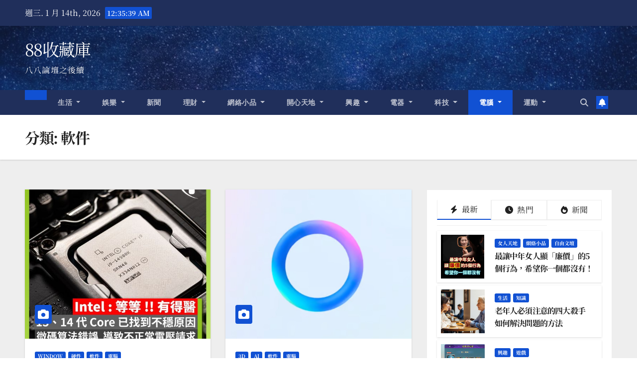

--- FILE ---
content_type: text/html; charset=utf-8
request_url: https://www.google.com/recaptcha/api2/aframe
body_size: 268
content:
<!DOCTYPE HTML><html><head><meta http-equiv="content-type" content="text/html; charset=UTF-8"></head><body><script nonce="mCSl-1FywEHaZJTvG8JJOg">/** Anti-fraud and anti-abuse applications only. See google.com/recaptcha */ try{var clients={'sodar':'https://pagead2.googlesyndication.com/pagead/sodar?'};window.addEventListener("message",function(a){try{if(a.source===window.parent){var b=JSON.parse(a.data);var c=clients[b['id']];if(c){var d=document.createElement('img');d.src=c+b['params']+'&rc='+(localStorage.getItem("rc::a")?sessionStorage.getItem("rc::b"):"");window.document.body.appendChild(d);sessionStorage.setItem("rc::e",parseInt(sessionStorage.getItem("rc::e")||0)+1);localStorage.setItem("rc::h",'1768350937655');}}}catch(b){}});window.parent.postMessage("_grecaptcha_ready", "*");}catch(b){}</script></body></html>

--- FILE ---
content_type: application/javascript; charset=utf-8
request_url: https://fundingchoicesmessages.google.com/f/AGSKWxU08aGoq_7zkByxeyAFYam2EUDJtnwiAzMOl8UIhs9qfogcv-se_kvo1UKGcNQzkVIvwBe48NvYiwrDauX9VcTB4ovYpvTZiOHW1Fa27E4RmoqafZ51IpHLb7xJuuE0QI7uLRLnYPoz3mi_xSPzYOEmtIVXXdu6Oi4wbzzwyLffNMDPjb5t-MzHlbvu/__adv/overlay//adblock-relief.js/600_120_/adbot160./adzoneright.
body_size: -1290
content:
window['dc51d87c-0b4c-4b28-800c-b0bc74d18bd9'] = true;

--- FILE ---
content_type: application/javascript; charset=utf-8
request_url: https://fundingchoicesmessages.google.com/f/AGSKWxU77p6VD5CCqiLNcs203xgZM9tOYEMBxxrYZXFJWo3EJA_uKgeT7u23gXQyzirgmta0Mvhe98_ztBDlTdt9Y5ckTXF7AFHuQAosvNnSUaPJaCD9RACuSHEsRdmqiK4civuF61jVVQ==?fccs=W251bGwsbnVsbCxudWxsLG51bGwsbnVsbCxudWxsLFsxNzY4MzUwOTM1LDY3NTAwMDAwMF0sbnVsbCxudWxsLG51bGwsW251bGwsWzddXSwiaHR0cHM6Ly95dWt6LmNvbS84OC9jYXRlZ29yeS8lRTklOUIlQkIlRTglODUlQTYvJUU4JUJCJTlGJUU0JUJCJUI2LyIsbnVsbCxbWzgsIkdQMmFqWlhRQWdjIl0sWzksImVuLVVTIl0sWzE5LCIyIl0sWzE3LCJbMF0iXSxbMjQsIiJdLFsyOSwiZmFsc2UiXV1d
body_size: -213
content:
if (typeof __googlefc.fcKernelManager.run === 'function') {"use strict";this.default_ContributorServingResponseClientJs=this.default_ContributorServingResponseClientJs||{};(function(_){var window=this;
try{
var OH=function(a){this.A=_.t(a)};_.u(OH,_.J);var PH=_.Zc(OH);var QH=function(a,b,c){this.B=a;this.params=b;this.j=c;this.l=_.F(this.params,4);this.o=new _.bh(this.B.document,_.O(this.params,3),new _.Og(_.Ok(this.j)))};QH.prototype.run=function(){if(_.P(this.params,10)){var a=this.o;var b=_.ch(a);b=_.Jd(b,4);_.gh(a,b)}a=_.Pk(this.j)?_.Xd(_.Pk(this.j)):new _.Zd;_.$d(a,9);_.F(a,4)!==1&&_.H(a,4,this.l===2||this.l===3?1:2);_.Dg(this.params,5)&&(b=_.O(this.params,5),_.fg(a,6,b));return a};var RH=function(){};RH.prototype.run=function(a,b){var c,d;return _.v(function(e){c=PH(b);d=(new QH(a,c,_.A(c,_.Nk,2))).run();return e.return({ia:_.L(d)})})};_.Rk(8,new RH);
}catch(e){_._DumpException(e)}
}).call(this,this.default_ContributorServingResponseClientJs);
// Google Inc.

//# sourceURL=/_/mss/boq-content-ads-contributor/_/js/k=boq-content-ads-contributor.ContributorServingResponseClientJs.en_US.GP2ajZXQAgc.es5.O/d=1/exm=kernel_loader,loader_js_executable/ed=1/rs=AJlcJMwxu1KDYCo_MT4gCPaAdBlhVAdLlg/m=web_iab_tcf_v2_signal_executable
__googlefc.fcKernelManager.run('\x5b\x5b\x5b8,\x22\x5bnull,\x5b\x5bnull,null,null,\\\x22https:\/\/fundingchoicesmessages.google.com\/f\/AGSKWxU3voqah5MOaQDPpqk5p8YbJ_yG26inJwlHbamlXrRPIkYvuSiGNRYiU5mIXo-0tMIyMT3eP_w7Eyt1WtTMknG8xWsGaRdIyVRU6i4pNQ0dWRsI21bEC9saID3vWp7b8c1yjTctVw\\\\u003d\\\\u003d\\\x22\x5d,null,null,\x5bnull,null,null,\\\x22https:\/\/fundingchoicesmessages.google.com\/el\/AGSKWxXePeG3wg8Dec-1R0F686LKfpJwQEgdgXMAOuBKc4_ZaN-eszT_IqLWy3W77v91Z4Zke4IQ0IBhsSwfgLfvQAVxdOlRbjtC_EI2bl4m8faeRZWvaYAi9LEpX0_sb9XqL0vImpwp9A\\\\u003d\\\\u003d\\\x22\x5d,null,\x5bnull,\x5b7\x5d\x5d\x5d,\\\x22yukz.com\\\x22,1,\\\x22en\\\x22,null,null,null,null,1\x5d\x22\x5d\x5d,\x5bnull,null,null,\x22https:\/\/fundingchoicesmessages.google.com\/f\/AGSKWxWjqn7WIgY1u3DvJkPEjaPn-U8DVJHK8KDHR6E---JNVW3fiJH-DfLUSg0BIkuy9VfPJEBPsjAYEUqeNYpZfxfGn6meuFjvrQsJ9jyyRKxdrQT3g0I4UaKEvsJFkJ8NBG2F1zuKzQ\\u003d\\u003d\x22\x5d\x5d');}